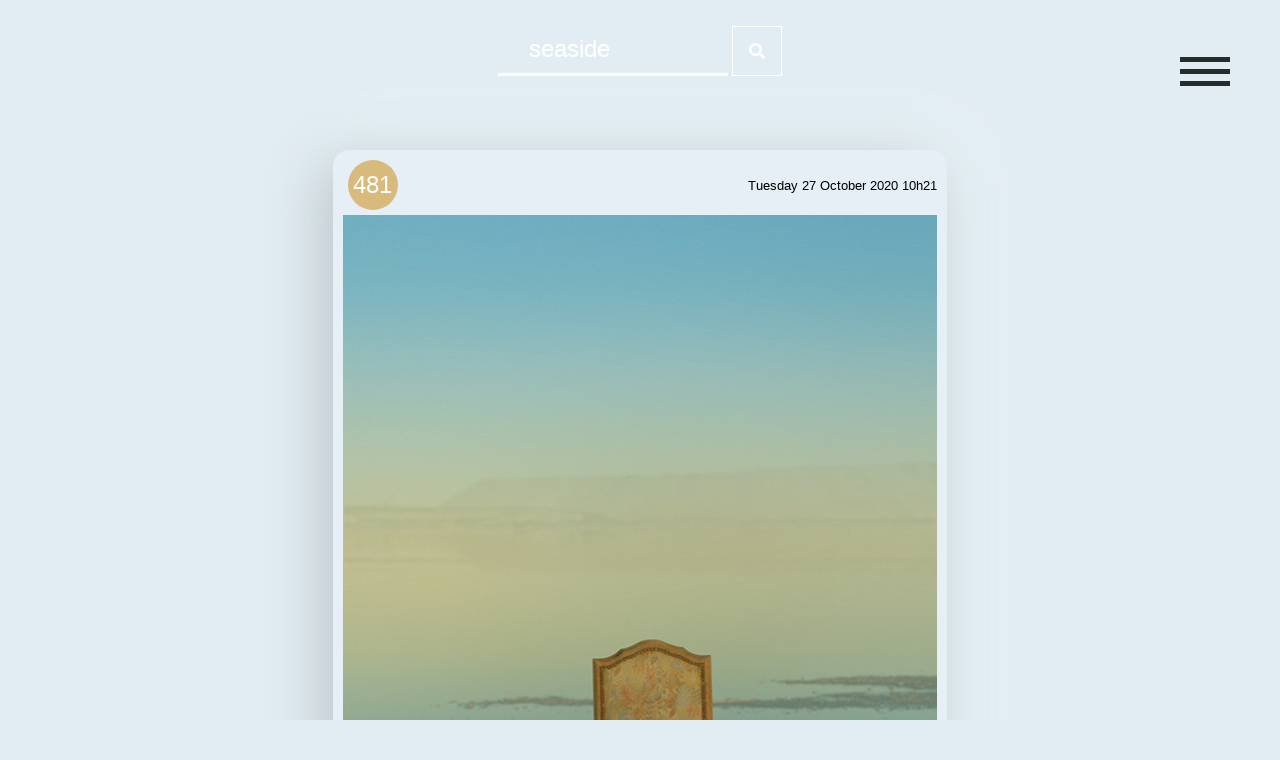

--- FILE ---
content_type: text/html; charset=UTF-8
request_url: https://www.ether-elegia.com/recherche?query=seaside
body_size: 1791
content:
<!DOCTYPE html PUBLIC "-//W3C//DTD XHTML 1.0 Transitional//EN" "http://www.w3.org/TR/xhtml1/DTD/xhtml1-transitional.dtd">
<html xmlns="http://www.w3.org/1999/xhtml">
	<head>
        <meta http-equiv="Content-Type" content="text/html; charset=utf-8" />
        <title>Ether Elegia by Johann Fournier</title>
       
        <meta http-equiv="Content-Type" content="text/html; charset=utf-8"/>
		<meta name="robots" content="index, follow"/>
		<meta name="rating" content="General"/>
		<meta name="distribution" content="Global"/>
		<meta name="description" content="Ether Elegia by Johann Fournier "/>
		<meta name="keywords" content="éther, élégie, elegia, art, photographie, photographies, johann fournier"/>
		<meta name="author" content="Johann Fournier"/>
		<meta name="copyright" content="©Fournier Johann"/>
		<meta http-equiv="imagetoolbar" content="no"/>
		
		<meta property="og:title" content="Ether-Elegia" />
		<meta property="og:description" content="Ether Elegia - Johann Fournier's Portfolio" />
		
		<link rel="alternate" type="application/rss+xml" title="RSS feed for the diary of Ether-Elegia" href="https://www.ether-elegia.com/diary_rss.xml"/>
		<link rel="apple-touch-icon" sizes="180x180" href="/favicon.svg">
		<link rel="icon" type="image/png" sizes="32x32" href="/favicon.svg">
		<link rel="icon" type="image/png" sizes="16x16" href="/favicon.svg">
		<link rel="manifest" href="/site.webmanifest">
		<link rel="mask-icon" href="/safari-pinned-tab.svg" color="#5bbad5">
		<link rel="stylesheet" href="https://cdnjs.cloudflare.com/ajax/libs/font-awesome/4.7.0/css/font-awesome.min.css">
		<meta name="msapplication-TileColor" content="#603cba">
		<meta name="theme-color" content="#ffffff">
        
		            <link href="/css/global.css" type="text/css" rel="stylesheet" />
			<link href="/css/nav.css" type="text/css" rel="stylesheet" />
			<link rel="stylesheet" href="https://use.fontawesome.com/releases/v5.7.2/css/all.css" integrity="sha384-fnmOCqbTlWIlj8LyTjo7mOUStjsKC4pOpQbqyi7RrhN7udi9RwhKkMHpvLbHG9Sr" crossorigin="anonymous">
                
					<script type="text/javascript" src="/js/jquery.min.js"></script>
            <script src="/js/all_scripts.js" type="text/javascript"></script>
        		
		
    </head>
    <body  class="rainbow" >
		<div id="main">
		<input id="toggle" type="checkbox"/>
		<label id="hamburger" for="toggle">
  		<div class="top"></div>
  		<div class="middle"></div>
  		<div class="bottom"></div>
		</label>

	<div class="nav">
  	<div class="nav-wrapper">
    	<nav>
        <ul>
			<li ><a href="/" title="Home"><img src="/images/home.png"/></a></li>
			<li ><a href="/diary" title="Journal">Photos</a></li>
			<li><a href="https://johannfournier.com/series/" title="Series">Series<br><span class="menusub">johannfournier.com</menu></a></li>
			<li ><a href="/infos" title="infos">Infos</a></li>
        </ul>
    	</nav>
  	</div>
	</div>
		    <div class="searchbox">
<form name="search" method="get" action="/recherche">
<input type="text" name="query" id="query" value=" seaside " onfocus="this.value=''"/>
<button type="submit"><i class="fas fa-search" aria-hidden="true"></i></button>
</div>
	

<div class="pola">
	<div class="post_head">
	<div id="pagiCourante"><a href="/diary/post/481" title="permalink">481</a></div>
	<span class="post_date">Tuesday 27 October 2020 10h21</span>
 
	</div>
		
	<div class="imageframe">
		<img src="/data/images/noscristallisations.jpg" border="0" alt="noscristallisations" />
	 </div>
	 	<div class="posttext">
					<span class="post_title">Les cristallisations</span> <br>
							Musique : 
							<a href="https://www.youtube.com/watch?v=rE8Z1GorRWs">
						 Jacob Banks &quot;Devil that I know&quot; 
							</a>
						<br>
			
			</div>
	<div class="postlinks">
		<div>
						<a href="/recherche?query=mer">#mer</a>&nbsp;						<a href="/recherche?query=camargue">#camargue</a>&nbsp;						<a href="/recherche?query=salins">#salins</a>&nbsp;						<a href="/recherche?query=seaside">#seaside</a>&nbsp;						<a href="/recherche?query=colors">#colors</a>&nbsp;						<a href="/recherche?query=melancholy">#melancholy</a>					</div>
	</div>
</div>

		    <footer>
<div class="footer">© Johann Fournier. All rights reserved.</div>
</footer>
		</div>
		
		<script type="text/javascript">
			var gaJsHost = (("https:" == document.location.protocol) ? "https://ssl." : "http://www.");
			document.write(unescape("%3Cscript src='" + gaJsHost + "google-analytics.com/ga.js' type='text/javascript'%3E%3C/script%3E"));
		</script>
		<script type="text/javascript">
			try {
				var pageTracker = _gat._getTracker("UA-11270096-1");
				pageTracker._trackPageview();
			} catch(err) {}			
		</script>		       
    </body>
</html>


--- FILE ---
content_type: text/css
request_url: https://www.ether-elegia.com/css/global.css
body_size: 3249
content:
HTML		{font-size:100%;height:100%;}
BODY 		{font-family:Helvetica, sans-serif; color: #FFF; margin: 0px; padding: 0px; background-color: #000; height: 100%;}
P 			{BACKGROUND: none repeat; color : #FFF; font-family:Helvetica, sans-serif;font-weight:200;}
DIV 		{BACKGROUND: none repeat; color : #FFF; font-family:Helvetica, sans-serif;}
TEXTAREA 	{BACKGROUND: none repeat; color : #000; font-family:Helvetica, sans-serif;}
FORM 		{BACKGROUND: none repeat; color : #000; font-family:Helvetica, sans-serif;}
SELECT 		{BACKGROUND: none repeat; color : #000; font-family:Helvetica, sans-serif;}
h1 			{font-variant:small-caps; margin:0px; letter-spacing:5px; font-weight:100; color:#000; font-size:1.5em;}
h2 			{font-variant:small-caps; margin:0px; letter-spacing:5px; font-weight:100; color:#000; font-size:1.2em; text-align:center;}
em			{font-variant:small-caps; margin:0px; font-weight:400; color:#000; font-size:1.0em; font-style:normal;}
blockquote  {color:#000; text-align:justify; font-style: italic;}
:focus 		{outline: 0;}
.desc 		{color:#FFF; padding:10px; text-align:justify;}
.title 		{font-variant:all-small-caps; color:#FFF;font-size:2em; margin:0px;text-align:center;}
INPUT[TYPE="text"], INPUT {
							outline: 0; 
							border: 1px solid #CCC; 
							color:#FFF; 
							margin: 0 5px 0 5px;
							background-color:#000;
							background: rgba(0, 0, 0, 0.3);
						}

section		{border-bottom:solid 1px #FFF; padding: 1em; margin:2em auto; }
a:link, a:visited {
    color:#000;
    text-decoration: underline;
    text-decoration-color:#ff5530;
}

a:hover, a:active {
    text-decoration: none;
    color:#ff5530;
}

/*Animation*/
@keyframes fadein {
	from { opacity: 0; }
	to   { opacity: 1; }
 }
 
 /* Firefox < 16 */
 @-moz-keyframes fadein {
	from { opacity: 0; }
	to   { opacity: 1; }
 }
 
 /* Safari, Chrome and Opera > 12.1 */
 @-webkit-keyframes fadein {
	from { opacity: 0; }
	to   { opacity: 1; }
 }
 
 /* Internet Explorer */
 @-ms-keyframes fadein {
	from { opacity: 0; }
	to   { opacity: 1; }
 } 

/* backgrounds*/
.gray, .blue, .green, .red, .turquoise {
background: #BBD2C5;  /* fallback for old browsers */
background: -webkit-linear-gradient(135deg, #536976, #BBD2C5);  /* Chrome 10-25, Safari 5.1-6 */
background: linear-gradient(135deg, #536976, #BBD2C5); /* W3C, IE 10+/ Edge, Firefox 16+, Chrome 26+, Opera 12+, Safari 7+ */
background-size:cover;background-position:center center;background-repeat:no-repeat;background-attachment:fixed;
}

.rainbow {
	background-color: #E2EDF3;
	}

.gold  		{
			background-image:linear-gradient(225deg, rgba(0,0,0,.3),rgba(0,0,0,.1)),url(/images/back_intro.jpg);
			background-size:cover;background-position:center center;background-repeat:no-repeat;background-attachment:fixed;
			}


.diarybackground {
	background-color: #E2EDF3;
	}	

/* flux*/
#main 	{width:80%; max-width:80%; min-height:100vh; display:flex; flex-direction: column; justify-content:center;align-items:center;text-align:center;margin-left:auto; margin-right:auto;}
.main-wrapper {width:80%;}
@media only screen and (min-width:1000px) {
	#main 	{width:60%;}
	}


/* menu */
#menu 		{width:1000px; text-align:center; margin-left:auto; margin-right:auto; max-width:100%;}
.menu 		{ margin:0; padding:0; text-align:center;}

#menu li 	
	{list-style: none;
	font-family:Helvetica, sans-serif;
	color: #000;
	margin:0px 1px 0px 0px;
	display:-moz-inline-stack;
	display:inline-block;
	vertical-align:top;
	height:45px;
	line-height:45px;
	text-align:center;
	background-color: #000;
	background: rgba(255, 255, 255, 0.1);
	-webkit-transition: background-color .3s ease-in;
    -moz-transition: background-color .3s ease-in;
    -o-transition: background-color .3s ease-in;
    transition: background-color .3s ease-in;}

#menu li:hover 		{height:45px; background-color: #333; background-color: rgba(0, 0, 0, 0.5);}

#menu li a:link		{font-family:Helvetica, sans-serif; text-decoration: none; display: block; height: 45px; line-height: 45px; padding: 0px 15px 0px 15px; font-weight:100; font-size:1.2em;color:#FFF;}
#menu li a:visited 	{font-family:Helvetica, sans-serif; text-decoration: none; display: block; height: 45px; line-height: 45px; padding: 0px 15px 0px 15px; font-weight:100;color:#FFF;}
#menu li a:hover		{font-family:Helvetica, sans-serif; text-decoration: none; display: block; height: 45px; line-height: 45px; padding: 0px 15px 0px 15px; font-weight:100;font-size:1.2em;color:#d8ba7c;}
#menu li a:active	{font-family:Helvetica, sans-serif; text-decoration: none; opacity: .5; display: block; height: 45px; line-height: 45px; padding: 0px 15px 0px 15px; font-weight:100;}
.menuItemSelected a	{font-weight:100; background-color:#000; color:#FFF;}
.menusub {  font-family:'Roboto', sans-serif; font-weight: 100; color: #000;font-size:.4em;}

/* fil ariane */
#ariane 			{width:80%; text-align:left; margin: 10px auto 10px auto;}
#ariane a:link		{BACKGROUND: none repeat; font-family:Helvetica, sans-serif; color : #FFF; text-decoration: none; opacity:0.5;}
#ariane a:visited 	{BACKGROUND: none repeat; font-family:Helvetica, sans-serif; color : #FFF; text-decoration: none; opacity:0.5;}
#ariane a:hover		{BACKGROUND: none repeat; font-family:Helvetica, sans-serif; color : #FFF; text-decoration: none; opacity:1.0;}
#ariane img 		{vertical-align: middle;}

/* Search */
.searchbox 							{display:inline-block; width:100%; height:50px; margin: 25px auto; padding:0;}
.searchbox INPUT[TYPE="text"] 		{box-sizing:border-box; width:30%; color:#FFF; padding:0px; margin:0; height:50px; font-size:1.5em;padding:1em;border-radius:0; border:0;
	outline: 0;
	background: transparent;
	border-bottom: 3px solid #FFF;
	transition: width 0.5s ease-in-out
}
.searchbox INPUT[TYPE="text"]:focus {box-sizing:border-box;width:60%;border-bottom: 3px solid #d8ba7c; box-shadow: 0 10px 8px -8px #d8ba7c;}
.searchbox button 					{box-sizing:border-box;display:inline-block; border:1px solid #FFF; height:50px; cursor:pointer; padding:1em; border-radius:0;color:#FFF;font-size:1em;font-weight:100;padding:1em;background:none;}
.searchbox button:hover 			{box-sizing:border-box;display:inline-block; border:none; height:50px; cursor:pointer; padding:1em;border-radius:0; background :#d8ba7c;border:1px solid #d8ba7c;transition: all .3s ease-in-out;}
.searchbtn
#keys 								{color: #FFF; font-weight: normal; FONT-FAMILY: Helvetica, Verdana, Arial;}



/* pagination  journal*/

#pagination {display:flex; align-items: center; text-align:center; margin:5px auto 5px auto; justify-content: center;}
#pagiCourante 	{padding:0px; margin:auto 5px  auto 5px; width:50px; height:50px;text-align:center; font-size:1.5em; background-color:#d8ba7c; border-radius:50%;display:flex; align-items: center;justify-content: center;}
#pagination a {margin:auto 5px  auto 5px; width:50px; height:50px; text-align:center;background-color:#000; border-radius:50%;display:flex; align-items: center;justify-content: center;}
#pagination a:hover {background-color:#d8ba7c;
-webkit-transition: background-color .3s ease-in;
-moz-transition: background-color .3s ease-in;
-o-transition: background-color .3s ease-in;
transition: background-color .3s ease-in;
}
.pagination a img {vertical-align:middle;line-height:50px;}

/* diary nav */
.float_left {display:flex; position: fixed; left:1em; top:50%; width:50px; height: 100px; vertical-align:middle; background-color:rgba(0, 0, 0, 0.3); z-index:2; justify-content: center; align-items: center; }
.float_right {display:flex; position: fixed; right:1em; top:50%; width:50px; height: 100px; vertical-align:middle; background-color:rgba(0, 0, 0, 0.3); z-index:2; justify-content: center; align-items: center; }
.float_right a, .float_left a {display:flex; width:50px; height: 100px; justify-content: center; align-items: center;}
.float_right:hover, .float_left:hover {background-color:rgba(0, 0, 0, 0.8); transition: background-color .3s ease-in;}


/* diary post */
.pola 	{
		width:80%;
		margin: 50px auto;
		padding:10px;
		color: #000;
		border-radius: 1em;
background: #e6eff5;
box-shadow:  -10px 10px 60px #b7c0c5, 
             10px -10px 60px #f0fbff;
		}
.pola a:link, .pola a:visited {font-family: Helvetica, sans-serif; color:#d8ba7c; text-decoration:none;}
.pola a:hover, .pola a:active {font-family:Helvetica, sans-serif; color:#FFF; text-decoration: none;}
#pagiCourante a:link, #pagiCourante a:visited {font-family:Helvetica, sans-serif; color:#FFF; text-decoration:none;}
#pagiCourante a:hover, #pagiCourante a:active {font-family:Helvetica, sans-serif; color:#798933; text-decoration: none;}				
	

.post_title				{font-size:1.6em;}
.post_head 				{color:#000; width:100%; height:50px;display:flex; align-items: center;justify-content:space-between;}
.post_number 			{font-size:1.2em;float:left;}
.post_number img		{font-size:1em;font-weight:bold; vertical-align:middle;}
.post_date				{float: right;font-size:0.8em;}
.pola .imageframe 		{margin: 5px auto 5px auto;}
.pola .imageframe img 	{max-width:100%;}										
.posttext				{color:#000; text-align:left; margin: 10px auto 10px auto; padding:5px 0px 5px 0px;font-size:1em}
.pola p 				{text-align:justify; color:#000; padding:5px 0px 0px 0px; margin:0px;font-size:0.8em;}
.postlinks 				{color:#000; text-align:right; padding:0px;}
.tags					{vertical-align:middle;}
.tags img, .tags a 		{vertical-align:middle;}
.tagsearch				{font-size:2em;color:#000;font-weight:300;}
.postlinks img 			{vertical-align:middle;}

/* cellules */



#celluletop	{
		width:80%;
		/*height: 300px;*/
		margin: 10px auto 10px auto; 
		padding:10px; 
		color: #000;
        background-color: #FFF;
        background: rgba(255, 255, 255, 0.8);
		background-size: cover;
		 -moz-background-size: cover;
		 -o-background-size: cover;
		 -webkit-background-size: cover;
		 background-image: none;
		}
		
.cellule 
		{
		width:80%;
		clear:both; 
		margin:10px auto 10px auto; 
		padding:10px; 
		color:#000;
		text-align:center;
        background-color: #FFF;
        background: rgba(255, 255, 255, 0.8);
	}
	
.celluleblank
		{
		width:80%;
		clear:both; 
		margin:10px auto 10px auto; 
		padding:10px; 
		color:#000;
		text-align:center;
        background-color: #FFF;
        background: rgba(255, 255, 255, 0);
	}
.celluleblank em {color:#FFF;}		
	
#cellulebottom { 
		width:80%;
		margin: 10px auto 10px auto;
		padding:10px;
		text-align:justify; 
        background-color: #FFF;
        background: rgba(255, 255, 255, 0.8);}
	
.cellule p 		{text-align:justify; color: #000; padding:0px; margin:10px 0px 10px 0px;}
.cellule img 	{margin:0}


/* agenda */
.date 		{color:#FFF; margin:0px 10px 0px 10px;font-weight:bold;}
.detail		{color:#000; margin:20px 0px 20px 0px;text-align:left;}

.listenews 	{list-style:none; text-align:justify; color:#FFF; padding:0; margin:0;}
.listenews li.even {margin:3px auto 3px auto; padding:5px;}
.listenews li.odd  {margin:3px auto 3px auto; background-color:rgba(200,200,200,0.5);padding:5px;}
.listenews li:hover {background-color:rgba(0,0,0,0.5);}

.listenews a:link 		{font-family:Helvetica, sans-serif;  color:#000; text-decoration:none;}
.listenews a:visited	{font-family:Helvetica, sans-serif;  color:#000; text-decoration: none;}
.listenews a:hover 		{font-family:Helvetica, sans-serif;  color:#000; text-decoration: underline;}
.listenews a:active 	{font-family:Helvetica, sans-serif;  color:#000; text-decoration:none;}

.agendaIcon {vertical-align:middle; padding:0px 10px 0px 10px;}
.agendatitle {
font-size:1.2em; height:2em;
}
.agendatitle img {
vertical-align:middle;
}

/* TAGS */
.tags {color: #d8ba7c;}

/* bouton liens */
.liens  	{list-style: none; padding: 0px; text-align: justify; line-height:30px;}
.liens li 	{display: inline; margin: 0px 5px 0px 0px;}
.liens li a {background-color:#000; padding:5px; -moz-border-radius:10px; -webkit-border-radius:10px; border-radius:10px;}

/* thumbs home*/
.diarythumb {padding:0px;list-style:none; text-align:center; margin:10px 0px 10px 0px;}
.diarythumb li {border:2px #000 solid; display:inline-block; width: 150px; height: 150px; border-radius:50%; padding:0px; margin:1em; overflow:hidden; filter: grayscale(100%); filter: grayscale(100);}
.diarythumb li:hover {display:inline-block; width: 150px; height: 150px; border-radius:50%; padding:0px; margin:1em; overflow:hidden; border:2px #000 solid; padding:0px; overflow:hidden; border:2px #d8ba7c solid;-webkit-filter: grayscale(0); filter: grayscale(0);}


/* social links*/
#sociallinks {margin:0px auto 0px auto; text-align:right; float:right;}
#sociallinks a:link {opacity:1;}
#sociallinks a:visited {opacity:1;}
#sociallinks a:hover {opacity:0.5;}
#sociallinks a:active {opacity:1;}
#sociallinks img {background-color:#000; border-radius:50%; padding:5px;}


footer {display:flex; flex-direction: row; justify-content:center;align-items:center;text-align:center;margin:25px auto; }
.footer {margin:0px 10px 0px 10px; vertical-align:middle; display:inline; font-size:.7em; }
footer a:link {color: #000}
footer a:visited {color: #000}
footer a:hover {color: #000}
footer a:active {color: #000}

.footer img {vertical-align:middle; display:inline-block; text-align:center; background-color:#000; border-radius:50%; padding:5px;}


/* Contact Form*/
.contactForm {
    display: flex;
    flex-direction: column;
    justify-content: space-around;
    padding:10px;
    margin: 0 auto;
    box-shadow: 2px 2px 3em rgba(0, 0, 0, 0.3);
    background-color:#cfd2b9;
    -webkit-border-radius: 10px;
    -moz-border-radius: 10px;
    border-radius: 10px;
}

.contactForm INPUT[TYPE="text"], .contactForm INPUT[TYPE="email"], .contactForm textarea  {
	color:#000;
	border:0;
	outline: 0;
	background: transparent;
	border-bottom: 3px solid #FFF;
	margin:1em;
	font-size:1em;     
}

.contactForm button[type="submit"] {
    outline:0;
    border:0;
    font-size:1.2em;
    cursor:pointer;
    display: flex;
    flex-direction: column;
    justify-content: space-around;
    padding:10px;
    margin: 0 auto;
    color:#FFF;
    border:1px solid #fff;
	background: transparent;  
}

.contactForm button[type="submit"]:hover {
    outline:0;
    border:0;
    font-size:1.2em;
    cursor:pointer;
    display: flex;
    flex-direction: column;
    justify-content: space-around;
    padding:10px;
    margin: 0 auto;
    color:#ff5530;
    border:1px solid #fff;
	background-color:#FFF;  
}

video#bgvid {
	position: fixed; right: 0; bottom: 0;
	min-width: 100%; min-height: 100%;
	width: auto; height: auto; z-index: -100;
	background-size: cover;
  }

  @media screen and (max-device-width: 800px) {
	#bgvid { display: none; }
	}

--- FILE ---
content_type: text/css
request_url: https://www.ether-elegia.com/css/nav.css
body_size: 695
content:
* {
  -webkit-box-sizing: border-box;
          box-sizing: border-box;
}

/* Hamburger Styling */
#hamburger {
  position: fixed;
  width: 50px;
  height: 45px;
  top: 50px;
  right: 50px;
  z-index: 100;
  cursor: pointer;
}

#hamburger div {
  position: relative;
  width: 50px;
  height: 5px;
  background-color:#242c2e;
  margin-top: 7px;
  -webkit-transition: all 0.4s ease-in-out;
  transition: all 0.4s ease-in-out;
}

#toggle {
  display: none;
}

/* Hamburger Animation */
#toggle:checked + #hamburger .top {
  -webkit-transform: rotate(-45deg);
          transform: rotate(-45deg);
  margin-top: 22.5px;
}

#toggle:checked + #hamburger .middle {
  -webkit-transform: rotate(45deg);
          transform: rotate(45deg);
  margin-top: -5px;
}

#toggle:checked + #hamburger .bottom {
  -webkit-transform: scale(0);
          transform: scale(0);
}

#toggle:checked + #hamburger + .nav {
  top: 0;
}

/* Menu Styling */
.nav {
  position: fixed;
  width: 100%;
  height: 100%;
  top: -100%;
  left: 0;
  right: 0;
  bottom: 0;
  overflow: hidden;
  -webkit-transition: all 0.3s ease-in-out;
  transition: all 0.3s ease-in-out;
  z-index: 3;
  background-image: linear-gradient(135deg, #97bfd2, #cfd2b9);
	}

.nav .nav-wrapper {
  position: relative;
  overflow-y: auto;
  height: 100%;
}


nav {
  height: 100vh;
  text-align: center;
  display: -webkit-box;
  display: -ms-flexbox;
  display: flex;
  -webkit-box-orient: vertical;
  -webkit-box-direction: normal;
      -ms-flex-direction: column;
          flex-direction: column;
  -webkit-box-align: center;
      -ms-flex-align: center;
          align-items: center;
  -webkit-box-pack: center;
      -ms-flex-pack: center;
          justify-content: center;
}

nav ul {
    list-style-type: none;
    margin: 0;
    padding: 0;
    display:flex;
    flex-flow: column wrap;
}

nav li {
  padding: 0;
  margin: .5em 0em;
  display:flex;
  flex-flow: column wrap;
}

nav a:link, nav a:visited {
  font-family:'Roboto', sans-serif;
  font-weight: 100;
  border:1px solid #000;
  padding:0.5em;
  color: #000;
  text-decoration: none;
  font-size: 3em;
  -webkit-transition: all 0.5s ease;
  transition: all 0.5s ease;
}

nav a:hover, nav a:active {
  background-color: #fff;
  color: rgb(61, 61, 61);
  -webkit-transition: all 0.3s ease;
  transition: all 0.3s ease;
}

nav .menuItemSelected a	{font-weight:100; background-color:#FFF; color:#000;}

nav a:first-child {
  margin-top: 0;
}

/* Dropdown Animation */
#toggle:checked + #hamburger + .nav .nav-wrapper nav a {
  opacity: 0.9;
  -webkit-transform: scale(1);
          transform: scale(1);
}